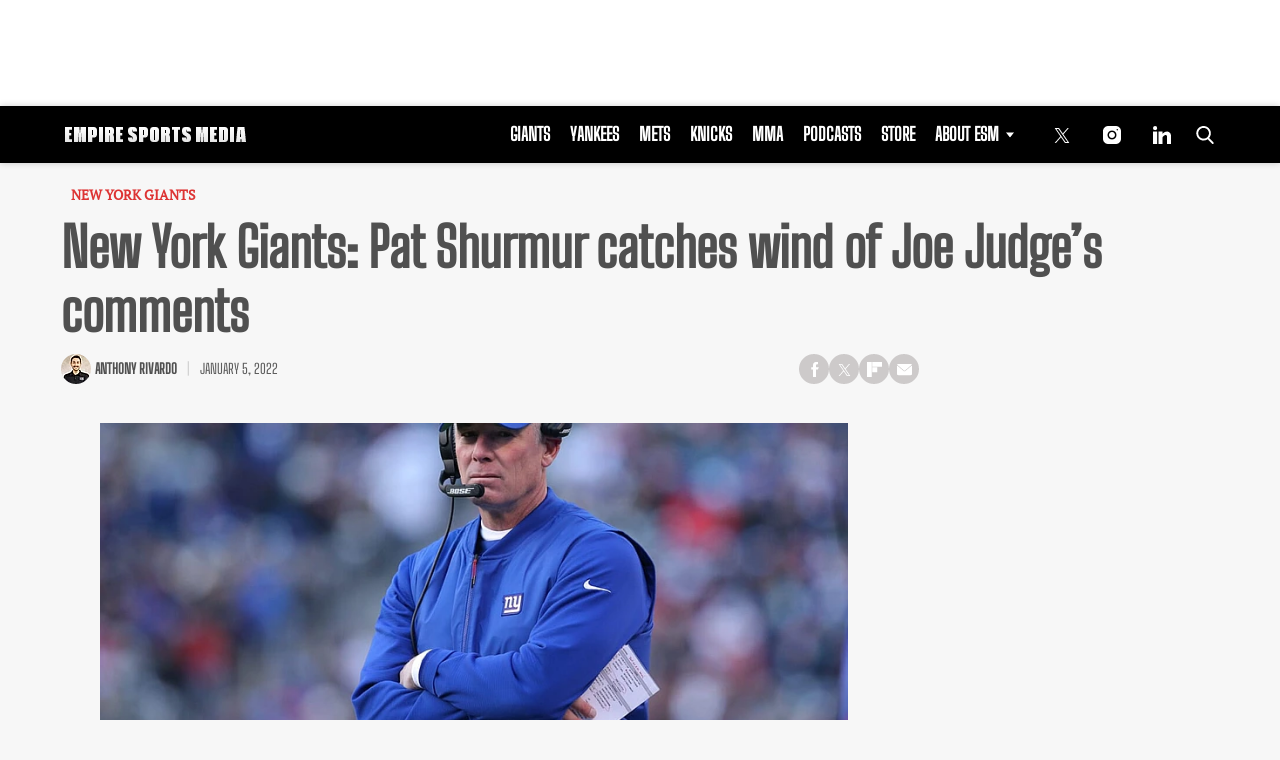

--- FILE ---
content_type: text/html; charset=utf-8
request_url: https://www.google.com/recaptcha/api2/aframe
body_size: 268
content:
<!DOCTYPE HTML><html><head><meta http-equiv="content-type" content="text/html; charset=UTF-8"></head><body><script nonce="p9nFSkwYzlrVAR-jAWoeQQ">/** Anti-fraud and anti-abuse applications only. See google.com/recaptcha */ try{var clients={'sodar':'https://pagead2.googlesyndication.com/pagead/sodar?'};window.addEventListener("message",function(a){try{if(a.source===window.parent){var b=JSON.parse(a.data);var c=clients[b['id']];if(c){var d=document.createElement('img');d.src=c+b['params']+'&rc='+(localStorage.getItem("rc::a")?sessionStorage.getItem("rc::b"):"");window.document.body.appendChild(d);sessionStorage.setItem("rc::e",parseInt(sessionStorage.getItem("rc::e")||0)+1);localStorage.setItem("rc::h",'1768734782988');}}}catch(b){}});window.parent.postMessage("_grecaptcha_ready", "*");}catch(b){}</script></body></html>

--- FILE ---
content_type: application/javascript; charset=utf-8
request_url: https://fundingchoicesmessages.google.com/f/AGSKWxV8VVabqfJDQydNcYRkaYHojfbGIzUXIMofGErB_zQuOdwQJykjgMs4pQhTYQrRbOZItGAu6hDflywJ_yQf_l1jbOCLJOZjiaptQq86jW6XKLLl8syX3JbbpLlbC8cSW7jkEddpTDjsI1YGV-6nPaY6Hlbnn4vhEJpDPn3-z6XfMs0H0o_rUGTxcpyH/_/ad_status.?view=ad&/adweb2./introduction_ad./weborama.js
body_size: -1289
content:
window['574192c0-b735-4cca-91e8-4d67873b212d'] = true;